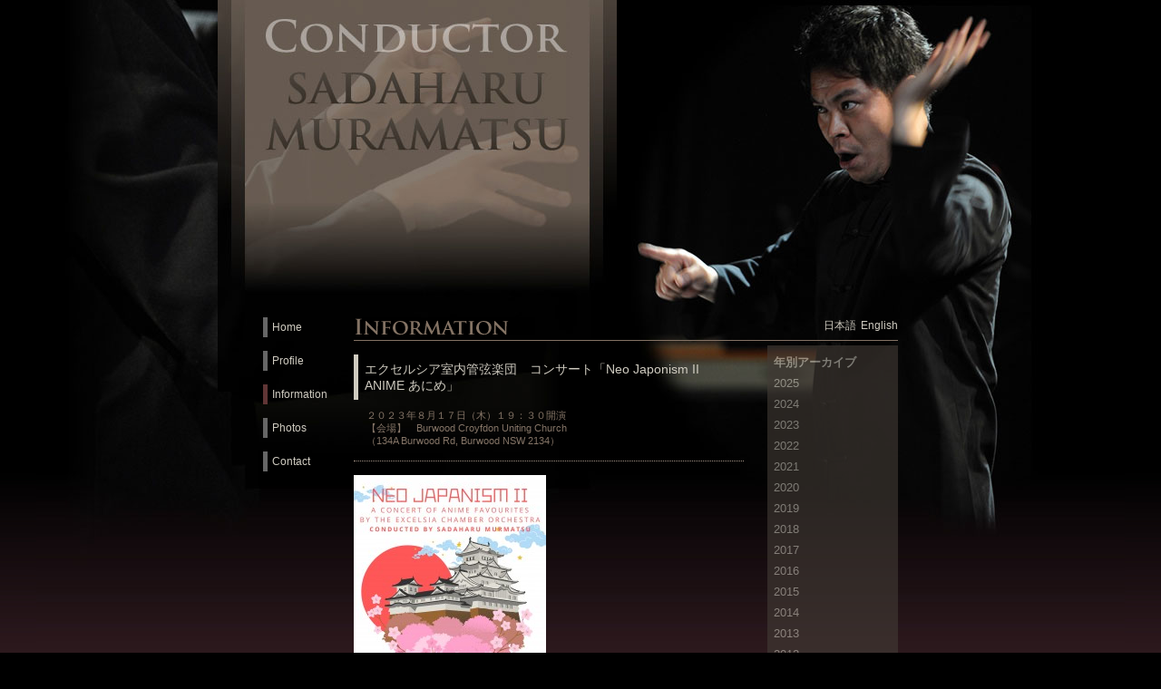

--- FILE ---
content_type: text/html; charset=UTF-8
request_url: http://sadaharu.net/ja/excelsia-chamber-orchestra-concert-neo-japonism-ii-anime-%E3%81%82%E3%81%AB%E3%82%81/5000/
body_size: 8665
content:
<!DOCTYPE html PUBLIC "-//W3C//DTD XHTML 1.0 Transitional//EN" "http://www.w3.org/TR/xhtml1/DTD/xhtml1-transitional.dtd">
<html xmlns="http://www.w3.org/1999/xhtml"><!-- InstanceBegin template="/Templates/base.dwt" codeOutsideHTMLIsLocked="false" -->
<head>
<meta http-equiv="Content-Type" content="text/html; charset=utf-8" />
<!-- InstanceBeginEditable name="doctitle" -->
<title>指揮者 村松貞治</title>
<!-- InstanceEndEditable -->
<!-- InstanceBeginEditable name="head" -->
<!-- InstanceEndEditable -->
<link href="http://sadaharu.net/sadaharum/wp-content/themes/jams/style.css" rel="stylesheet" type="text/css"/>
<link rel="alternate" type="application/rss+xml" title="Sadaharu Muramatsu &raquo; エクセルシア室内管弦楽団　コンサート「Neo Japonism II ANIME あにめ」 のコメントのフィード" href="http://sadaharu.net/ja/excelsia-chamber-orchestra-concert-neo-japonism-ii-anime-%e3%81%82%e3%81%ab%e3%82%81/5000/feed/" />
<link rel='stylesheet' id='NextGEN-css'  href='http://sadaharu.net/sadaharum/wp-content/plugins/nextgen-gallery/css/nggallery.css?ver=1.0.0' type='text/css' media='screen' />
<link rel='stylesheet' id='contact-form-7-css'  href='http://sadaharu.net/sadaharum/wp-content/plugins/contact-form-7/styles.css?ver=2.4.5' type='text/css' media='all' />
<script type='text/javascript' src='http://sadaharu.net/sadaharum/wp-includes/js/jquery/jquery.js?ver=1.7.1'></script>
<script type='text/javascript' src='http://sadaharu.net/sadaharum/wp-content/plugins/nextgen-gallery/js/jquery.cycle.all.min.js?ver=2.88'></script>
<script type='text/javascript' src='http://sadaharu.net/sadaharum/wp-content/plugins/nextgen-gallery/js/ngg.slideshow.min.js?ver=1.05'></script>
<link rel="EditURI" type="application/rsd+xml" title="RSD" href="http://sadaharu.net/sadaharum/xmlrpc.php?rsd" />
<link rel="wlwmanifest" type="application/wlwmanifest+xml" href="http://sadaharu.net/sadaharum/wp-includes/wlwmanifest.xml" /> 
<link rel='prev' title='シドニー・ユース・オーケストラ　ウィンター・スクール・コンサート' href='http://sadaharu.net/ja/sydney-youth-orchestras-winter-school-concert/4990/' />
<link rel='next' title='Sydney Japanese Chamber Orchestra Performance' href='http://sadaharu.net/ja/sydney-japanese-chamber-orchestra-performance/5011/' />
<meta name="generator" content="WordPress 3.3.1" />
<link rel='canonical' href='http://sadaharu.net/ja/excelsia-chamber-orchestra-concert-neo-japonism-ii-anime-%e3%81%82%e3%81%ab%e3%82%81/5000/' />
<link rel='shortlink' href='http://sadaharu.net/?p=5000' />

<meta http-equiv="Content-Language" content="ja" />
<style type="text/css" media="screen">
.qtrans_flag span { display:none }
.qtrans_flag { height:12px; width:18px; display:block }
.qtrans_flag_and_text { padding-left:20px }
.qtrans_flag_en { background:url(http://sadaharu.net/sadaharum/wp-content/plugins/qtranslate/flags/gb.png) no-repeat }
.qtrans_flag_ja { background:url(http://sadaharu.net/sadaharum/wp-content/plugins/qtranslate/flags/jp.png) no-repeat }
</style>
<link hreflang="en" href="http://sadaharu.net/excelsia-chamber-orchestra-concert-neo-japonism-ii-anime-%E3%81%82%E3%81%AB%E3%82%81/5000/" rel="alternate" />

<script type='text/javascript'>var zoomImagesBase = '/sadaharum/wp-content/plugins/wp-fancyzoom/';</script>
<script src='/sadaharum/wp-content/plugins/wp-fancyzoom/js-global/FancyZoom.js' type='text/javascript'></script>
<script src='/sadaharum/wp-content/plugins/wp-fancyzoom/js-global/FancyZoomHTML.js' type='text/javascript'></script>
<script src='/sadaharum/wp-content/plugins/wp-fancyzoom/adddomloadevent.js' type='text/javascript'></script>
<script type='text/javascript'>addDOMLoadEvent(setupZoom);</script>

<meta name='NextGEN' content='1.7.4' />
</head>
<body>

<div id="wrapper">
	<div id="container">
		<!-- InstanceBeginEditable name="container" -->
				<div id="menu">
		<ul>
		<li ><a href="http://sadaharu.net/ja/">Home</a></li>
		<li ><a href="http://sadaharu.net/ja/profile/">Profile</a></li>
		<li class="selected"><a href="http://sadaharu.net/ja/information/">Information</a></li>
		<li ><a href="http://sadaharu.net/ja/photos/">Photos</a></li>
		<li ><a href="http://sadaharu.net/contact/">Contact</a></li>
	</ul>
</div>
		<div id="right_cont">
			<div class="language_select">
				<ul class="qtrans_language_chooser" id="qtranslate-chooser"><li class="lang-en"><a href="http://sadaharu.net/excelsia-chamber-orchestra-concert-neo-japonism-ii-anime-%E3%81%82%E3%81%AB%E3%82%81/5000/" hreflang="en" title="English"><span>English</span></a></li><li class="lang-ja active"><a href="http://sadaharu.net/ja/excelsia-chamber-orchestra-concert-neo-japonism-ii-anime-%E3%81%82%E3%81%AB%E3%82%81/5000/" hreflang="ja" title="日本語"><span>日本語</span></a></li></ul><div class="qtrans_widget_end"></div>			</div>
							<!-- ***** INFORMATION PAGE ***** -->
				<h2><img src="http://sadaharu.net/sadaharum/wp-content/themes/jams/img/menu_h2_r3_c1.png" width="200" height="20" alt="Information" /></h2>

																									 
						 
						<div id="info_body"><!-- InstanceBeginEditable name="information" -->
							<h3>エクセルシア室内管弦楽団　コンサート「Neo Japonism II ANIME あにめ」</h3>
							<p class="text_detail" style="padding-left:14px;">２０２３年８月１７日（木）１９：３０開演</p>
							<p class="text_detail" style="padding-left:14px;">【会場】　Burwood Croyfdon Uniting Church <br>
（134A Burwood Rd, Burwood NSW 2134）</p>
							<div id="info_text_detail"><p><a href="http://sadaharu.net/sadaharum/wp-content/uploads/2023/01/Excelsia-Chamber-Orchestra-August-2023.jpg"><img src="http://sadaharu.net/sadaharum/wp-content/uploads/2023/01/Excelsia-Chamber-Orchestra-August-2023-212x300.jpg" alt="" title="Excelsia Chamber Orchestra August 2023" width="212" height="300" class="alignnone size-medium wp-image-5007" /></a><br />
<br />
鬼滅の刃<br />
進撃の巨人<br />
ワンピース<br />
ハウルの動く城<br />
新世紀エヴァンゲリオン<br />
もののけ姫<br />
ルパン三世<br />
宇宙戦艦ヤマト<br />
耳をすませば<br />
名探偵コナン<br />
聖闘士星矢<br />
美少女戦士セーラームーン<br />
他</p>
</div>
						<!-- InstanceEndEditable -->
						</div>
													<div id="info_category">
											<h4>年別アーカイブ</h4>
										<ul>
						<li><a href='http://sadaharu.net/ja/date/2025/' title='2025'>2025</a></li>
	<li><a href='http://sadaharu.net/ja/date/2024/' title='2024'>2024</a></li>
	<li><a href='http://sadaharu.net/ja/date/2023/' title='2023'>2023</a></li>
	<li><a href='http://sadaharu.net/ja/date/2022/' title='2022'>2022</a></li>
	<li><a href='http://sadaharu.net/ja/date/2021/' title='2021'>2021</a></li>
	<li><a href='http://sadaharu.net/ja/date/2020/' title='2020'>2020</a></li>
	<li><a href='http://sadaharu.net/ja/date/2019/' title='2019'>2019</a></li>
	<li><a href='http://sadaharu.net/ja/date/2018/' title='2018'>2018</a></li>
	<li><a href='http://sadaharu.net/ja/date/2017/' title='2017'>2017</a></li>
	<li><a href='http://sadaharu.net/ja/date/2016/' title='2016'>2016</a></li>
	<li><a href='http://sadaharu.net/ja/date/2015/' title='2015'>2015</a></li>
	<li><a href='http://sadaharu.net/ja/date/2014/' title='2014'>2014</a></li>
	<li><a href='http://sadaharu.net/ja/date/2013/' title='2013'>2013</a></li>
	<li><a href='http://sadaharu.net/ja/date/2012/' title='2012'>2012</a></li>
	<li><a href='http://sadaharu.net/ja/date/2011/' title='2011'>2011</a></li>
	<li><a href='http://sadaharu.net/ja/date/2010/' title='2010'>2010</a></li>
	<li><a href='http://sadaharu.net/ja/date/2009/' title='2009'>2009</a></li>
	<li><a href='http://sadaharu.net/ja/date/2008/' title='2008'>2008</a></li>
	<li><a href='http://sadaharu.net/ja/date/2007/' title='2007'>2007</a></li>
	<li><a href='http://sadaharu.net/ja/date/2006/' title='2006'>2006</a></li>
					</ul>
				</div>
					</div>
	<!-- InstanceEndEditable -->
	</div>

	<div id="footer">Copyright (c) 2025 Sadaharu Muramatsu All Rights Reserved．</div>
</div>
</body>
<script type='text/javascript' src='http://sadaharu.net/sadaharum/wp-content/plugins/contact-form-7/jquery.form.js?ver=2.52'></script>
<script type='text/javascript' src='http://sadaharu.net/sadaharum/wp-content/plugins/contact-form-7/scripts.js?ver=2.4.5'></script>
<!-- InstanceEnd --><!-- InstanceEnd --></html>


--- FILE ---
content_type: text/css
request_url: http://sadaharu.net/sadaharum/wp-content/themes/jams/style.css
body_size: 3671
content:
@charset "utf-8";
/* CSS Document */


html {
	overflow-y:scroll;
    	margin-top: 0px !important;
}
body{
	color:#CFCBC0;
	font-family:arial, helvetica, sans-serif, "ＭＳ Ｐゴシック", "Osaka－等幅", "ヒラギノ角ゴ Pro W3", meiryo;
	text-align: center;
	background-color:#000;
	background-image:url(img/top_bg_line.jpg);
	background-repeat:repeat-x;
	font-size:13px;
	line-height:140%;
}

body,h1,h2,h3,h4,h5,h6,p,div,ul,ol,li,dl,dd,dt,table,form,blockquote,pre,address{
  margin : 0 0;
  padding : 0 0;
}

img{border:none;}

a{/*リンクされた文字*/
	font-style:normal;
	text-decoration:none;
	color:#336699;
}
a:link {/*未訪問のリンク*/
	font-style:normal;
	text-decoration:none;
	color:#CFCBC0;
}
a:visited {/*訪問後のリンク*/
	color:#CFCBC0;
	text-decoration:none;
}
a:hover {/*マウスをのせたとき*/
    color:#ff0000;
    font-style:normal;
}
a:active {/*クリック中*/
    text-decoration:none;
}

h1{
	font-size:17px;
	font-weight:bold;
}

h2{
	font-size:14px;
	font-weight:bold;
	color:#FFF;
	border-bottom:1px solid #847264;
	padding-bottom:5px;
	margin-bottom:5px;
}
.img_left{
	margin:0px 10px 10px;
	border:1px solid #ccc;
	background-color:#FFF;
	padding: 5px;
	float:left;
}
.img_right{
	margin-left:20px;
	margin-bottom:10px;
	border:1px solid #ccc;
	background-color:#FFF;
	padding: 5px;
	float:right;
}
#wrapper {
	background-image:url(img/top_bg.jpg);
	background-repeat:no-repeat;
	background-position:center top;
	padding-top:350px;
	margin:0 auto;
}
#container{
	width:700px;
	text-align:left;
	margin:0 auto;
	padding:0 0;
}

.language_select {
	margin:0 auto;
	padding:0 0;
	font-size:12px;
	float:right;
}

.language_select ul{
	list-style:none outside;
}
.language_select ul li{
	float:right;
	margin-left:5px;
}

#menu{
	float:left;
	width:100px;
}

#menu ul{
	list-style:none outside;
}

#menu ul li{
	font-size:12px;
	padding:2px 0px 2px 5px;
	margin-bottom:15px;
	border-left-width: 5px;
	border-left-style: solid;
	border-left-color: #666;
	color:#555;
}

#menu ul li.selected{
	font-size:12px;
	padding:2px 0px 2px 5px;
	margin-bottom:15px;
	border-left-width: 5px;
	border-left-style: solid;
	border-left-color: #603535;
}

#menu ul li:hover{
	padding:2px 0px 2px 5px;
	margin-bottom:15px;
	color:#ccc;
	cursor:pointer;
	border-left-width: 5px;
	border-left-style: solid;
	border-left-color: #666;
}

#right_cont{
	float:left;
	width:600px;
}

#right_cont div.top_list{
	width:430px;
}

#top5 ul li{
	border-bottom:1px dotted #9a807a;
	padding-top:8px;
	padding-bottom:12px;
}

#right_cont ul{
	list-style:none outside;
}

#right_cont ul li{
}

#info_body{
	width:430px;
	float:left;
}

#info_body h3{
	border-left:5px solid #CFCBC0;
	padding:7px;
	margin-bottom:10px;
	margin-top:10px;
	font-weight:400;
	color:#CFCBC0;
	font-size:14px;
}
	

#info_body ul{
	list-style:none outside;
}
#info_body ul li{
	border-bottom:1px dotted #A59587;
	padding-bottom:8px;
	padding-top:8px;
}

.text_title{
	font-size:13px;
	line-height:140%;
	margin-bottom:5px;
}
.text_detail{
	font-size:11px;
	line-height:130%;
	color:#857567;
}

#info_text_detail{
	margin-top:15px;
	border-top:1px dotted #A59587;
	padding-top:15px;
}

#info_category{
	background-color:#433C36;
	line-height:180%;
	float:right;
	width:130px;
	padding:7px;
	opacity: 0.6;
	filter:progid:DXImageTransform.Microsoft.Alpha(Enabled=1,Style=0,Opacity=60);
}

#info_category li{
	list-style:none outside;
}

#footer{
	clear:both;
	font-size:11px;
	padding-top:50px;
	text-align:center;
	padding-bottom:25px;
}

.pagelink{
	padding-top:5px;
	font-size:11px;
}

.pagenext{
	float:right;
}

#qtrans_language_chooser li{
	border-bottom:0px;
}

